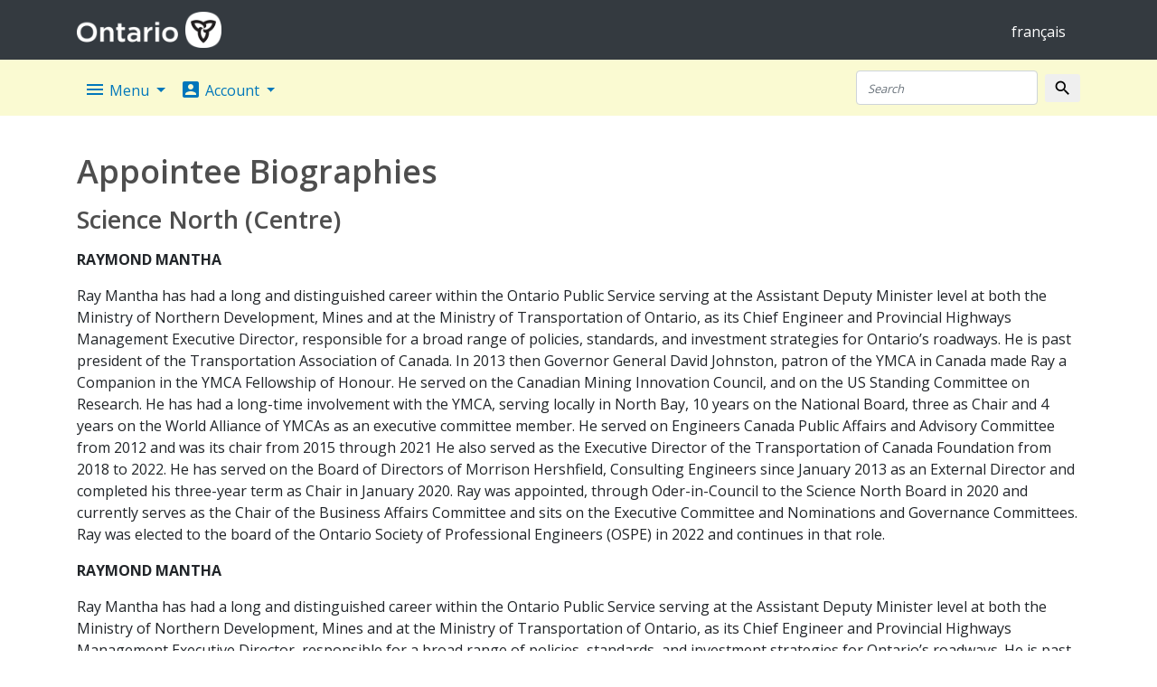

--- FILE ---
content_type: text/html; charset=utf-8
request_url: https://www.pas.gov.on.ca/Home/AgencyBios/414?appointmentId=8731
body_size: 6505
content:



<!DOCTYPE html>
<html lang="en">
<head>
    <meta charset="utf-8" />
    <meta name="viewport" content="width=device-width, initial-scale=1, shrink-to-fit=no">
    <meta name="description" content="">
    <meta name="author" content="">

    <link rel="icon" href="/Content/favicon.ico" type="image/x-icon">

        <title>Appointee Biographies - Public Appointments Secretariat</title>

    <!-- stylesheets -->
    <link rel="stylesheet" href="https://code.jquery.com/ui/1.12.1/themes/base/jquery-ui.css">
    <link rel="stylesheet" href="https://stackpath.bootstrapcdn.com/bootstrap/4.1.0/css/bootstrap.min.css" integrity="sha384-9gVQ4dYFwwWSjIDZnLEWnxCjeSWFphJiwGPXr1jddIhOegiu1FwO5qRGvFXOdJZ4" crossorigin="anonymous">
    <link rel="stylesheet" href="/Content/Common.css?v=20200625" />
    <link rel="stylesheet" href="/Content/Site.css?v=20200625" />
    <link rel="stylesheet" href="/Content/ProgressBar.css" />
    <link rel="stylesheet" href="/Content/jquery.location.css" />

    <!-- fonts & icons -->
    <link href="https://fonts.googleapis.com/icon?family=Material+Icons" rel="stylesheet">
    <link href="https://fonts.googleapis.com/css?family=Open+Sans:100,200,300,400,500,600,700,800" rel="stylesheet">

    <!-- google recaptcha -->
    <script src="https://www.google.com/recaptcha/api.js"></script>
</head>
<body>
    <a class="skip-main" href="#skipnav-maincontent">Skip to main content</a>

    <!-- ontario.ca bar -->
    <nav class="navbar navbar-dark bg-dark">
        <div class="container">
            <a class="navbar-brand" href="https://www.ontario.ca/page/government-ontario">
                <img src="/Content/ontario.png?v=20190503" height="40" alt="Government of Ontario">
            </a>

            <ul class="navbar-nav mr-3" role="presentation">
                <li class="nav-item" role="presentation">
                    <div class="pt-1">
                        <a class="nav-link active" href="/fr/Home/AgencyBios/414" lang="fr" hreflang="fr">français</a>
                    </div>
                </li>
            </ul>
        </div>
    </nav>

    <!-- PAS nav bar -->
    <nav class="navbar navbar-expand-lg navbar-light" style="background-color: #FAFAD2" role="navigation" aria-label="Primary Primaire">
        <div class="container">

            <button class="navbar-toggler" type="button" data-toggle="collapse" data-target="#navbarColor01" aria-controls="navbarColor01" aria-expanded="false" aria-label="Toggle Basculer">
                <span class="navbar-toggler-icon"></span>
            </button>

            <div class="collapse navbar-collapse" id="navbarColor01">
                <ul class="navbar-nav mr-auto" role="presentation">

                    <li class="nav-item dropdown">
                        <button class="nav-link dropdown-toggle pas-menu-link notButton" id="dropdown01" data-toggle="dropdown" aria-haspopup="true" aria-expanded="false" aria-controls="menuMain">
                            <i class="material-icons mr-1" aria-hidden="true">menu</i>Menu
                        </button>
                        <div class="dropdown-menu" aria-labelledby="dropdown01" id="menuMain" role="menu">
                            <a class="dropdown-item pas-menu-link" href="/Home/Advertised-positions" role="menuitem"><strong>Advertised Positions</strong></a>
                            <a class="dropdown-item pas-menu-link" href="/Home/Agencies-list" role="menuitem">Agencies and current appointees</a>
                            <a class="dropdown-item pas-menu-link" href="/Home/New-appointments" role="menuitem">New appointments</a>
                            <a class="dropdown-item pas-menu-link" href="/Home/Vacant-positions" role="menuitem">Vacant positions</a>
                            <a class="dropdown-item pas-menu-link" href="/Home/Role-overview" role="menuitem">Public Appointee role overview</a>
                        </div>
                    </li>

                    <li class="nav-item dropdown">
                        <button class="nav-link dropdown-toggle pas-menu-link notButton" id="dropdown02" data-toggle="dropdown" aria-haspopup="true" aria-expanded="false" aria-controls="menuAccount">
                            <span>
                                <i class="material-icons mr-1" aria-hidden="true">account_box</i>Account
                            </span>
                        </button>
                        <div class="dropdown-menu" aria-labelledby="dropdown02" id="menuAccount" role="menu">
                            

    <a class="dropdown-item pas-menu-link" href="/Account/Create-account" id="registerLink" role="menuitem">Create your account</a>
    <a class="dropdown-item pas-menu-link" href="/Account/Login" id="loginLink" role="menuitem">Log in to your account</a>

                        </div>
                    </li>

                </ul>

                <form class="form-inline" action="/Home/Search" method="get">
                    <div id="SearchDiv">
                        <input class="form-control mr-sm-2" type="text" name="q" placeholder="Search" aria-label="Search" id="SearchTextbox" maxlength="256" title="Search the Public Appointments Secretariat website" />
                    </div>
                    <button class="btn btn-sm btn-outline my-1 my-sm-0" type="submit"><i class="material-icons" style="left: 0" aria-hidden="true">search</i><span class="sr-only">Search</span></button>
                </form>

            </div>
        </div>
    </nav>

    <!-- home page banner -->
    

    <!-- content -->
    <main>
        <div class="container maincontent" id="skipnav-maincontent" tabindex="-1">

            


<h1 class="mb-3">Appointee Biographies</h1>

<h2 class="mb-3">Science North (Centre)</h2>

        <div id="div-16743">
            <p class="font-weight-bold">RAYMOND MANTHA</p>
            <p>Ray Mantha has had a long and distinguished career within the Ontario Public Service serving at the Assistant Deputy Minister level at both the Ministry of Northern Development, Mines and at the Ministry of Transportation of Ontario, as its Chief Engineer and Provincial Highways Management Executive Director, responsible for a broad range of policies, standards, and investment strategies for Ontario’s roadways. He is past president of the Transportation Association of Canada. In 2013 then Governor General David Johnston, patron of the YMCA in Canada made Ray a Companion in the YMCA Fellowship of Honour.  He served on the Canadian Mining Innovation Council, and on the US Standing Committee on Research.  He has had a long-time involvement with the YMCA, serving locally in North Bay, 10 years on the National Board, three as Chair and 4 years on the World Alliance of YMCAs as an executive committee member. He served on Engineers Canada Public Affairs and Advisory Committee from 2012 and was its chair from 2015 through 2021 He also served as the Executive Director of the Transportation of Canada Foundation from 2018 to 2022.  He has served on the Board of Directors of Morrison Hershfield, Consulting Engineers since January 2013 as an External Director and completed his three-year term as Chair in January 2020.
Ray was appointed, through Oder-in-Council to the Science North Board in 2020 and currently serves as the Chair of the Business Affairs Committee and sits on the Executive Committee and Nominations and Governance Committees.
Ray was elected to the board of the Ontario Society of Professional Engineers (OSPE) in 2022 and continues in that role.</p>
        </div>
        <div id="div-12793">
            <p class="font-weight-bold">RAYMOND MANTHA</p>
            <p>Ray Mantha has had a long and distinguished career within the Ontario Public Service serving at the Assistant Deputy Minister level at both the Ministry of Northern Development, Mines and at the Ministry of Transportation of Ontario, as its Chief Engineer and Provincial Highways Management Executive Director, responsible for a broad range of policies, standards, and investment strategies for Ontario’s roadways. He is past president of the Transportation Association of Canada. In 2013 then Governor General David Johnston, patron of the YMCA in Canada made Ray a Companion in the YMCA Fellowship of Honour.  He served on the Canadian Mining Innovation Council, and on the US Standing Committee on Research.  He has had a long-time involvement with the YMCA, serving locally in North Bay, 10 years on the National Board, three as Chair and 4 years on the World Alliance of YMCAs as an executive committee member. He served on Engineers Canada Public Affairs and Advisory Committee from 2012 and was its chair from 2015 through 2021 He also served as the Executive Director of the Transportation of Canada Foundation from 2018 to 2022.  He has served on the Board of Directors of Morrison Hershfield, Consulting Engineers since January 2013 as an External Director and completed his three-year term as Chair in January 2020.
Ray was appointed, through Oder-in-Council to the Science North Board in 2020 and currently serves as the Chair of the Business Affairs Committee and sits on the Executive Committee and Nominations and Governance Committees.
Ray was elected to the board of the Ontario Society of Professional Engineers (OSPE) in 2022 and continues in that role.</p>
        </div>
        <div id="div-13168">
            <p class="font-weight-bold">STELLA  HOLLOWAY</p>
            <p>Stella Holloway joined ABS Manufacturing and Distributing in Timmins as an Account Manager. Over the next four years she was able to work her way from the ground up, layering a strong foundation for a career in mining. Stella was drawn to mining and supply service sector due to its prevalence in Timmins but stayed with it due to the supportive culture of innovation and growth she saw available to her in the field. Her experience led her to Sudbury, Ontario where she began her career with MacLean Engineering in 2008 as an Account Manager for Northern Ontario. She has held roles including Aftermarket Manager and Operations Manager before being appointed to General Manager for Northern Ontario Operations in 2017. Stella is a former Director of Women in Mining Northern ON, a not-for-profit organization that creates awareness and provides opportunities for mentoring women in mining, mineral exploration, and support services. It is her belief that all women in the mining industry have a personal responsibility to encourage other women to understand that benefits of entering non-traditional roles. Stella is a proud member of the mining community and wants to share her passion and encourage all women consider a career in mining. She feels it is a tremendous industry to be a part of, with a diverse range of career opportunities.  </p>
        </div>
        <div id="div-13818">
            <p class="font-weight-bold">GEORGE HUGHES</p>
            <p>George Hughes, of Timmins, has worked 40 years within the mining industry in various scientific, technical and management capacities. As a senior member of the American Society for Quality, he is a certified master black belt and auditor in statistical, change-management, six-sigma, ISO, and lean process technologies. He developed the Applied Research Office at Northern College and was Research Project Director at the Centre for Excellence in Mining Innovation located at Laurentian University. George is a former Source Water Protection Chair, a member of the Ontario Association of Committees of Adjustment and Consent Authorities, and has held directorships with Science Timmins Inc., Timmins Economic Development Corporation, and the Air Cadet League of Canada. He studied biology toward a B.Sc. and Certificate in genetics, continuing with M.Sc. and Ph.D. research at the University of Western Ontario. He also holds a M.Ed. degree in student at-risk research from Nipissing University.</p>
        </div>
        <div id="div-14311">
            <p class="font-weight-bold">FREDERICK BRADFORD  (BRAD) CLARIDGE </p>
            <p>Bradford Claridge is a former owner of FB Claridge Municipal Consulting, and a former chief administrative officer, clerk, treasurer and tax collector for the Township of East Ferris. His community involvement includes serving as Carnival Chair for the East Ferris Sports Committee.</p>
        </div>
        <div id="div-14664">
            <p class="font-weight-bold">ALISON  DE LUISA</p>
            <p>Alison De Luisa is Associate Vice-President of Student and Employee Development at Cambrian College, and former Executive Director of Human Resources. In addition, she is the former Manager of Human Resources and Manager of Leadership Development at Xstrata Nickel. Ms. De Luisa&#39;s community involvement has included being a member of the Cultural Industries Ontario North Board. She holds a Master of Industrial Relations degree from Queen&#39;s University and a Bachelor of Arts degree in Industrial Relations from McGill University.</p>
        </div>
        <div id="div-14665">
            <p class="font-weight-bold">RONALD TREBB</p>
            <p>Ronald Trebb is a retired Partner Conroy Trebb Scott Hurtubise LLP. His community involvement includes serving as Director and Chair of the Ethics Committee for Neureka. </p>
        </div>


        </div>
    </main>
    <!-- footer -->
    <footer id="footer" class="footer" role="contentinfo">
        <h2 class="sr-only">Contact, terms, legal information</h2>
        <div class="container">

            <p style="font-size: 1.125em; font-weight: bold" aria-hidden="true">Public Appointments Secretariat</p>
            <nav aria-label="Secondary Secondaire">
                <ul>
                        <li><a class="new-tab text-nowrap" href="https://www.ontario.ca/page/about-ontario" target="_blank" title="about Ontario (opens in a new window)">about Ontario<span class="sr-only">(opens in a new window)</span></a></li>
                        <li><a class="new-tab text-nowrap" href="https://www.ontario.ca/feedback/contact-us?id=103259&nid=103260" target="_blank" title="contact us (opens in a new window)">contact us<span class="sr-only">(opens in a new window)</span></a></li>
                        <li><a class="new-tab text-nowrap" href="https://www.ontario.ca/page/accessibility" target="_blank" title="accessibility (opens in a new window)">accessibility<span class="sr-only">(opens in a new window)</span></a></li>
                        <li><a class="new-tab text-nowrap" href="https://news.ontario.ca/newsroom/en" target="_blank" title="news (opens in a new window)">news<span class="sr-only">(opens in a new window)</span></a></li>
                        <li><a class="new-tab text-nowrap" href="https://www.ontario.ca/page/privacy-statement" target="_blank" title="privacy (opens in a new window)">privacy<span class="sr-only">(opens in a new window)</span></a></li>
                        <li><a class="new-tab text-nowrap" href="https://www.ontario.ca/page/terms-use" target="_blank" title="terms of use (opens in a new window)">terms of use<span class="sr-only">(opens in a new window)</span></a></li>
                </ul>
            </nav>
                <a class="new-tab" target="_blank" href="https://www.ontario.ca/page/copyright-information">© King’s Printer for Ontario, 2012-26 <span class="sr-only">(opens in a new window)</span></a>

                <!-- BuildDate: Wednesday, September 17, 2025 1:52:32 PM -->
        </div>
        <div id="back-to-top" class="btn btn-primary btn-lg back-to-top" role="button" aria-label="Return to top" title="Return to top" data-toggle="tooltip" data-placement="left" tabindex="0"><span class="fas fa-chevron-up"></span></div>
    </footer>

    <!-- javascript -->
    <script src="https://code.jquery.com/jquery-3.3.1.min.js" integrity="sha256-FgpCb/KJQlLNfOu91ta32o/NMZxltwRo8QtmkMRdAu8=" crossorigin="anonymous"></script>
    <script src="https://code.jquery.com/ui/1.12.1/jquery-ui.min.js" integrity="sha256-VazP97ZCwtekAsvgPBSUwPFKdrwD3unUfSGVYrahUqU=" crossorigin="anonymous"></script>
    <script src="https://cdnjs.cloudflare.com/ajax/libs/popper.js/1.14.0/umd/popper.min.js" integrity="sha384-cs/chFZiN24E4KMATLdqdvsezGxaGsi4hLGOzlXwp5UZB1LY//20VyM2taTB4QvJ" crossorigin="anonymous"></script>
    <script src="https://stackpath.bootstrapcdn.com/bootstrap/4.1.0/js/bootstrap.min.js" integrity="sha384-uefMccjFJAIv6A+rW+L4AHf99KvxDjWSu1z9VI8SKNVmz4sk7buKt/6v9KI65qnm" crossorigin="anonymous"></script>

    <script defer src="https://use.fontawesome.com/releases/v5.0.4/js/all.js"></script>

    <script src="/Scripts/jquery.unobtrusive-ajax.min.js"></script>
    <script src="/Scripts/jquery.location.js"></script>

    <script src="/Scripts/pas.common.js"></script>
    <script src="/Scripts/pas.public.js"></script>

    <script>
        var French = false;

        $(function () {
            $("#SearchTextbox").autocomplete({
                source: '/Home/QuickSearch',
                minLength: 2,
                select: function (event, ui) {
                    window.location = ui.item.url
                },
            });
        });

        $(function () {
            $('[data-toggle="tooltip"]').tooltip()
        });

        $(function () {
            $('[data-toggle="popover"]').popover()
        });

    </script>

    
    <script>
        $(document).ready(function () {
            var anchor = document.getElementById('div-8731');
            anchor.scrollIntoView(true);
        });
    </script>

</body>
</html>


--- FILE ---
content_type: text/css
request_url: https://www.pas.gov.on.ca/Content/jquery.location.css
body_size: 1091
content:
span.location-native-select{position:relative}span.location-native-select select{border:0!important;clip:rect(0 0 0 0)!important;height:1px!important;margin:-1px -1px -1px -3px!important;overflow:hidden!important;padding:0!important;position:absolute!important;width:1px!important;left:50%;top:30px}.location-container{position:absolute;list-style-type:none;margin:0;padding:0}.location-container .input-group{margin:5px}.location-container>li{padding:0}.location-container>li>a.location-all label{font-weight:700}.location-container>li.location-group label{margin:0;padding:3px 20px 3px 20px;height:100%;font-weight:700}.location-container>li.location-group-clickable label{cursor:pointer}.location-container>li>a{padding:0}.location-container>li>a>label{margin:0;height:100%;cursor:pointer;font-weight:400;padding:3px 20px 3px 40px}.location-container>li>a>label.radio,.location-container>li>a>label.checkbox{margin:0}.location-container>li>a>label>input[type=checkbox]{margin-bottom:5px}.btn-group>.btn-group:nth-child(2)>.location.btn{border-top-left-radius:4px;border-bottom-left-radius:4px}.form-inline .location-container label.checkbox,.form-inline .location-container label.radio{padding:3px 20px 3px 40px}.form-inline .location-container li a label.checkbox input[type=checkbox],.form-inline .location-container li a label.radio input[type=radio]{margin-left:-20px;margin-right:0}

div.location {
    background-color: #dddddd;
}
.location-selected-text {
    display: inline-block;
    max-width: 100%;
    word-break: break-all;
    white-space: normal;
    max-height: 400px;
    overflow-y: auto;
}
.display-bubble-close {
    font-weight: bold;
    font-size: 140%;
    padding-left: 5px;
    cursor: pointer;
}
.display-bubble {
    font-size: 90%;
    display: inline-block;
    -webkit-background-clip: padding-box;
    -moz-background-clip: padding;
    background-clip: padding-box;
    background-color: #eeeeee;
    border: 1px solid #ccc;
    border-top-right-radius: 4px;
    border-top-left-radius: 4px;
    border-bottom-right-radius: 4px;
    border-bottom-left-radius: 4px;
    background-image: -webkit-linear-gradient(top, white 0%, #eeeeee 100%);
    background-image: -o-linear-gradient(top, white 0%, #eeeeee 100%);
    background-image: linear-gradient(to bottom, white 0%, #eeeeee 100%);
    background-repeat: repeat-x;
    filter: progid:DXImageTransform.Microsoft.gradient(startColorstr='#FFFFFFFF', endColorstr='#FFEEEEEE', GradientType=0);
    -webkit-box-shadow: inset 0 1px 1px rgba(0, 0, 0, 0.075);
    box-shadow: inset 0 1px 1px rgba(0, 0, 0, 0.075);
    color: #333333;
    cursor: default;
    line-height: 13px;
    margin: 6px 0 3px 5px;
    padding: 5px 7px 8px 7px;
    position: relative;
}
.display-bubble-text {
    padding-right: 5px;
}


--- FILE ---
content_type: application/x-javascript
request_url: https://www.pas.gov.on.ca/Scripts/pas.common.js
body_size: 3215
content:
$(document).ready(function () {
    // executes when HTML-Document is loaded and DOM is ready

    $("#addprofessionalrow").click(function () {
        var newRow = $('#professionaltemplate').clone(); // clone the template row
        var index = (new Date()).getTime(); // generate a unique index (requried for model binding in asp mvc)
        newRow.html($(newRow).html().replace(/professionaltemplate-index/g, index)); // update the index of the new row
        newRow.prepend('<input type="hidden" name="Candidate.Candidate_Professional.Index" value="' + index + '" />'); // add index for model binding
        newRow.removeClass('collapse'); // make it visible
        newRow.removeAttr('id'); // remove the 'professionaltemplate' id
        $('#professionaltemplate').before(newRow);
        return false;
    });

    $(document).on("click", "[name='removeprofessionalrow']", function () {
        if (window.French ? confirm('Êtes-vous sûr de vouloir supprimer cette ligne?') : confirm('Are you sure you want to remove this row?')) {
            $(this).closest('.repeatdata').remove();
        }
        return false;
    });

    $("#addeducationrow").click(function () {
        var newRow = $('#educationtemplate').clone(); // clone the template row
        var index = (new Date()).getTime(); // generate a unique index (requried for model binding in asp mvc)
        newRow.html($(newRow).html().replace(/educationtemplate-index/g, index)); // update the index of the new row
        newRow.prepend('<input type="hidden" name="Candidate.Candidate_Education.Index" value="' + index + '" />'); // add index for model binding
        newRow.removeClass('collapse'); // make it visible
        newRow.removeAttr('id'); // remove the 'educationtemplate' id
        $('#educationtemplate').before(newRow);
        return false;
    });

    $(document).on("click", "[name='removeeducationrow']", function () {
        if (window.French ? confirm('Êtes-vous sûr de vouloir supprimer cette ligne?') : confirm('Are you sure you want to remove this row?')) {
            $(this).closest('.repeatdata').remove();
        }
        return false;
    });

    $("#addemploymentrow").click(function () {
        var newRow = $('#employmenttemplate').clone(); // clone the template row
        var index = (new Date()).getTime(); // generate a unique index (requried for model binding in asp mvc)
        newRow.html($(newRow).html().replace(/employmenttemplate-index/g, index)); // update the index of the new row
        newRow.prepend('<input type="hidden" name="Candidate.Candidate_Employment.Index" value="' + index + '" />'); // add index for model binding
        newRow.removeClass('collapse'); // make it visible
        newRow.removeAttr('id'); // remove the 'employmenttemplate' id
        $('#employmenttemplate').before(newRow);
        return false;
    });

    $(document).on("click", "[name='removeemploymentrow']", function () {
        if (window.French ? confirm('Êtes-vous sûr de vouloir supprimer cette ligne?') : confirm('Are you sure you want to remove this row?')) {
            $(this).closest('.repeatdata').remove();
        }
        return false;
    });


    $("#addcommunityrow").click(function () {
        var newRow = $('#communitytemplate').clone(); // clone the template row
        var index = (new Date()).getTime(); // generate a unique index (requried for model binding in asp mvc)
        newRow.html($(newRow).html().replace(/communitytemplate-index/g, index)); // update the index of the new row
        newRow.prepend('<input type="hidden" name="Candidate.Candidate_Community.Index" value="' + index + '" />'); // add index for model binding
        newRow.removeClass('collapse'); // make it visible
        newRow.removeAttr('id'); // remove the 'communitytemplate' id
        $('#communitytemplate').before(newRow);
        return false;
    });

    $(document).on("click", "[name='removecommunityrow']", function () {
        if (window.French ? confirm('Êtes-vous sûr de vouloir supprimer cette ligne?') : confirm('Are you sure you want to remove this row?')) {
            $(this).closest('.repeatdata').remove();
        }
        return false;
    });

    $(window).scroll(function () {
        if ($(this).scrollTop() > 50) {
            $('#back-to-top').fadeIn();
        } else {
            $('#back-to-top').fadeOut();
        }
    });
    
    $('#back-to-top').click(function () {
        $('body,html').animate({
            scrollTop: 0
        }, 400);
        return false;
    });

    $('#back-to-top').keypress(function () {
        $('body,html').animate({
            scrollTop: 0
        }, 400);
        return false;
    });
    // Disabling masking on phone and postal for now because applications from outside canada are possible

    //$('#Candidate_PrimaryPhone').keyup(function () {
    //    this.value = parsePhone(this.value);
    //});

    //$('#Candidate_SecondaryPhone').keyup(function () {
    //    this.value = parsePhone(this.value);
    //});

    //$('#Candidate_OtherPhone').keyup(function () {
    //    this.value = parsePhone(this.value);
    //});

    //$('#Candidate_PrimaryMobile').keyup(function () {
    //    this.value = parsePhone(this.value);
    //});

    //$('#Candidate_SecondaryMobile').keyup(function () {
    //    this.value = parsePhone(this.value);
    //});

    //$('#Candidate_OtherMobile').keyup(function () {
    //    this.value = parsePhone(this.value);
    //});

    //$('#Candidate_PrimaryPostalCode').keyup(function () {
    //    this.value = parsePostal(this.value);
    //});

    //$('#Candidate_SecondaryPostalCode').keyup(function () {
    //    this.value = parsePostal(this.value);
    //});

    //$('#Candidate_OtherPostalCode').keyup(function () {
    //    this.value = parsePostal(this.value);
    //});
});

function parsePhone(input) {

    // Strip all characters from the input except digits
    input = input.replace(/\D/g, '');

    // Trim the remaining input to ten characters, to preserve phone number format
    input = input.substring(0, 10);

    // Based upon the length of the string, we add formatting as necessary
    var size = input.length;
    if (size == 0) {
        input = input;
    } else if (size < 4) {
        input = input;
    } else if (size < 7) {
        input = input.substring(0, 3) + '-' + input.substring(3, 6);
    } else {
        input = input.substring(0, 3) + '-' + input.substring(3, 6) + '-' + input.substring(6, 10);
    }
    return input;

    //value = value
    //    .match(/\d*/g).join('')
    //    .match(/(\d{0,3})(\d{0,3})(\d{0,4})/).slice(1).join('-')
    //    .replace(/-*$/g, '');
}

function parsePostal(input) {
    input = input.replace(/[^0-9a-z]/gi, '')
    input = input.substring(0, 6);
    input = input.toUpperCase();
    return input;
}

function validatePostalCode(postalcode) {
    var re = /^[ABCEGHJKLMNPRSTVXYabceghjklmnprstvxy]\d[ABCEGHJKLMNPRSTVWXYZabceghjklmnprstvwxyz][ -]?\d[ABCEGHJKLMNPRSTVWXYZabceghjklmnprstvwxyz]\d$/;
    return re.test(postalcode);
}

function validateEmail(email) {
    var re = /^[^\s@]+@[^\s@]+\.[^\s@]+$/;
    return re.test(email);
}

function pasSlideToggle(selector, show) {
    if (show) {
        $(selector).slideDown();
    } else {
        $(selector).slideUp();
    }
}

function addressSwap(nameprefix1, nameprefix2) {

    var first =
        {
            Street1: $("input[name$='." + nameprefix1 + "Street1']").val(),
            Street2: $("input[name$='." + nameprefix1 + "Street2']").val(),
            Street3: $("input[name$='." + nameprefix1 + "Street3']").val(),
            City: $("input[name$='." + nameprefix1 + "City']").val(),
            Province: $("input[name$='." + nameprefix1 + "Province']").val(),
            PostalCode: $("input[name$='." + nameprefix1 + "PostalCode']").val(),
            Phone: $("input[name$='." + nameprefix1 + "Phone']").val(),
            Mobile: $("input[name$='." + nameprefix1 + "Mobile']").val(),
        };

    var second =
        {
            Street1: $("input[name$='." + nameprefix2 + "Street1']").val(),
            Street2: $("input[name$='." + nameprefix2 + "Street2']").val(),
            Street3: $("input[name$='." + nameprefix2 + "Street3']").val(),
            City: $("input[name$='." + nameprefix2 + "City']").val(),
            Province: $("input[name$='." + nameprefix2 + "Province']").val(),
            PostalCode: $("input[name$='." + nameprefix2 + "PostalCode']").val(),
            Phone: $("input[name$='." + nameprefix2 + "Phone']").val(),
            Mobile: $("input[name$='." + nameprefix2 + "Mobile']").val(),
        };

    $("input[name$='." + nameprefix1 + "Street1']").val(second.Street1);
    $("input[name$='." + nameprefix1 + "Street2']").val(second.Street2);
    $("input[name$='." + nameprefix1 + "Street3']").val(second.Street3);
    $("input[name$='." + nameprefix1 + "City']").val(second.City);
    $("input[name$='." + nameprefix1 + "Province']").val(second.Province);
    $("input[name$='." + nameprefix1 + "PostalCode']").val(second.PostalCode);
    $("input[name$='." + nameprefix1 + "Phone']").val(second.Phone);
    $("input[name$='." + nameprefix1 + "Mobile']").val(second.Mobile);

    $("input[name$='." + nameprefix2 + "Street1']").val(first.Street1);
    $("input[name$='." + nameprefix2 + "Street2']").val(first.Street2);
    $("input[name$='." + nameprefix2 + "Street3']").val(first.Street3);
    $("input[name$='." + nameprefix2 + "City']").val(first.City);
    $("input[name$='." + nameprefix2 + "Province']").val(first.Province);
    $("input[name$='." + nameprefix2 + "PostalCode']").val(first.PostalCode);
    $("input[name$='." + nameprefix2 + "Phone']").val(first.Phone);
    $("input[name$='." + nameprefix2 + "Mobile']").val(first.Mobile);
    $('.validate-blur').blur();
}

function TextCounter(controljs, charlimit, labelid) {
    var control = $(controljs); // get a reference to the helper control (through aria-describedby)
    var label = $("#" + labelid);
    var hint = $("#" + control.attr("aria-describedby"));

    var helpertext = window.French ? "Maximum " + charlimit + " caractères" : "Max " + charlimit + " characters";
    control.removeClass("is-invalid");
    label.removeClass("text-danger");
    hint.removeClass("text-danger");
    hint.addClass("text-muted");

    var CharCount = control.val().replace(/\r(?!\n)|\n(?!\r)/g, "\r\n").length;
    if (CharCount > charlimit) {
        control.addClass("is-invalid");
        label.addClass("text-danger");
        hint.removeClass("text-muted");
        hint.addClass("text-danger");
        helpertext += window.French ? " (" + (CharCount - charlimit) + " de plus)" : " (" + (CharCount - charlimit) + " over)";
    } else if (CharCount > 0) {
        helpertext += window.French ? " (" + (charlimit - CharCount) + " restant(s))" : " (" + (charlimit - CharCount) + " remaining)";
    }

    hint.html(helpertext);
}

function CheckRequired(control, labelid, errormsgid) {
    if (control.value.trim().length == 0) {
        $(control).addClass("is-invalid");
        $("#" + labelid).addClass("text-danger");
        $("#" + errormsgid).removeClass("collapse");
        return false;
    } else {
        $(control).removeClass("is-invalid");
        $("#" + labelid).removeClass("text-danger");
        $("#" + errormsgid).addClass("collapse");
        return true;
    }
}

function CheckValidEmail(control, labelid, requiredmsgid, invalidmsgid, takenmsgid) {
    if (CheckRequired(control, labelid, requiredmsgid)) { // checks not blank
        if (!validateEmail(control.value)) { // checks for valid email format
            $(control).addClass("is-invalid");
            $("#" + labelid).addClass("text-danger");
            $("#" + invalidmsgid).removeClass("collapse");
            $("#" + takenmsgid).addClass("collapse");
        } else {
            // check if email address already taken
            $.ajax({
                type: "GET",
                url: "/Home/EmailAlreadyTaken?email=" + control.value,
                success: function (response) {
                    //alert('typeof ' + typeof (response));
                    //alert('response ' + response);
                    if (response) {
                        $(control).addClass("is-invalid");
                        $("#" + labelid).addClass("text-danger");
                        $("#" + takenmsgid).removeClass("collapse");
                        $("#" + invalidmsgid).addClass("collapse");
                    }
                }
            });

            $(control).removeClass("is-invalid");
            $("#" + labelid).removeClass("text-danger");
            $("#" + invalidmsgid).addClass("collapse");
            $("#" + takenmsgid).addClass("collapse");
        }
    }
}

function CheckValidPostalCode(control, labelid, requiredmsgid, invalidmsgid) {
    if (CheckRequired(control, labelid, requiredmsgid)) { // checks not blank
        if (!validatePostalCode(control.value)) { // checks for valid postal code format
            $(control).addClass("is-invalid");
            $("#" + labelid).addClass("text-danger");
            $("#" + invalidmsgid).removeClass("collapse");
        } else {
            $(control).removeClass("is-invalid");
            $("#" + labelid).removeClass("text-danger");
            $("#" + invalidmsgid).addClass("collapse");
        }
    }
}

var delay = (function () {
    var timer = 0;
    return function (callback, ms) {
        clearTimeout(timer);
        timer = setTimeout(callback, ms);
    };
})();